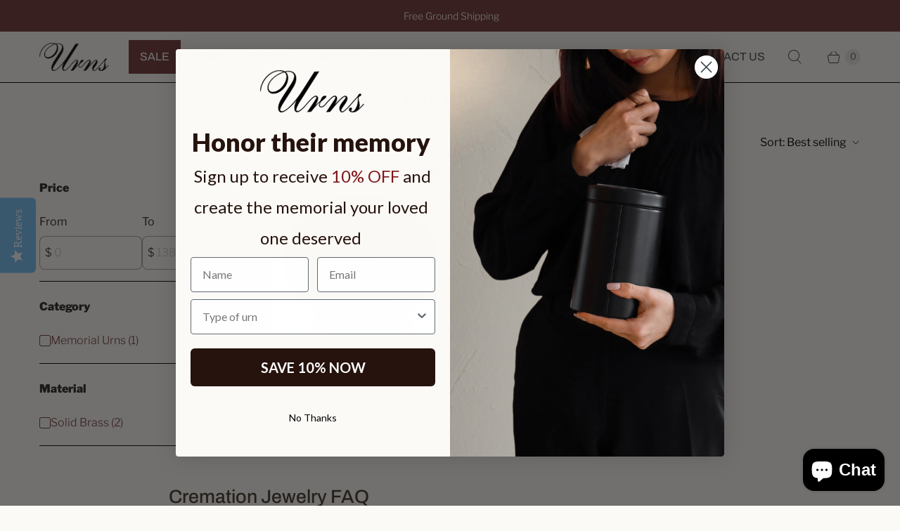

--- FILE ---
content_type: text/json
request_url: https://conf.config-security.com/model
body_size: 86
content:
{"title":"recommendation AI model (keras)","structure":"release_id=0x62:66:35:27:4b:58:45:3d:74:41:72:35:32:39:3d:35:36:66:30:5b:49:32:36:67:56:53:51:37:55;keras;jnqyizoikdj7z33axy7gjvllsztv3xjg2egkptbvff62e8rvhr4ml0l3w32fv7fd3h9pitna","weights":"../weights/62663527.h5","biases":"../biases/62663527.h5"}